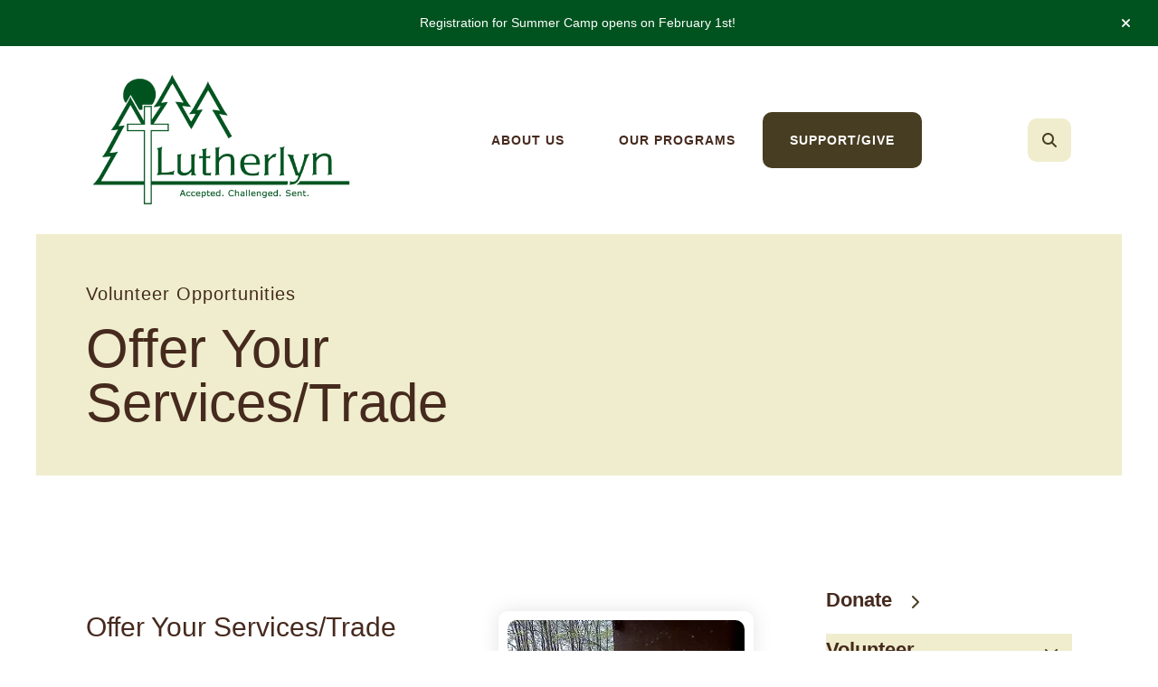

--- FILE ---
content_type: text/html; charset=UTF-8
request_url: https://www.lutherlyn.com/support/volunteer/offerservices.html
body_size: 13478
content:
<!DOCTYPE html>

<!--[if lt IE 9]><html lang="en" class="no-js lt-ie10 lt-ie9"><![endif]-->
<!--[if IE 9]><html lang="en" class="no-js is-ie9 lt-ie10"><![endif]-->
<!--[if gt IE 9]><!--><html lang="en" class="no-js"><!--<![endif]-->

<head>
  <title>Offer Your Services/Trade : Volunteer Opportunities : Support/Give : Camp Lutherlyn</title>
    <link rel="shortcut icon" href="https://cdn.firespring.com/images/aabb15ec-0ce8-478d-840a-4f056c791254"/>


<!-- Meta tags -->
<meta charset="utf-8">
<meta name="viewport" content="width=device-width, initial-scale=1.0">





  <meta property="og:title" content="Offer Your Services/Trade : Volunteer Opportunities : Support/Give : Camp Lutherlyn">
  <meta property="og:url" content="https://www.lutherlyn.com/support/volunteer/offerservices.html">
  <meta property="og:type" content="website">
        <meta name="twitter:card" content="summary">
  <meta name="twitter:title" content="Offer Your Services/Trade : Volunteer Opportunities : Support/Give : Camp Lutherlyn">
    
  <link rel="stylesheet" href="//cdn.firespring.com/core/v2/css/stylesheet.1769366983.css">

<!-- CSS -->
      <link rel="stylesheet" href="//cdn.firespring.com/designs/np_cosmo/css/design-3359.1769366983.css">
  
<!-- SlickSlider Assets -->
  
<!-- jQuery -->
<script nonce="7947a795c709820709eca25cbfde86bc8781172894901cf440012fb2f536c4e5" type="text/javascript">
  (function (window) {
    if (window.location !== window.top.location) {
      var handler = function () {
        window.top.location = window.location;
        return false;
      };
      window.onclick = handler;
      window.onkeypress = handler;
    }
  })(this);
</script>
  <script nonce="7947a795c709820709eca25cbfde86bc8781172894901cf440012fb2f536c4e5" src="//cdn.firespring.com/core/v2/js/jquery.1769366983.js"></script>

<!-- Clicky Analytics -->
    <script
    nonce="7947a795c709820709eca25cbfde86bc8781172894901cf440012fb2f536c4e5"
    type="text/javascript"
  >
    var firespring = { log: function () { return }, goal: function () { return } }
    var firespring_site_id = Number('66419862');
    (function () {
      var s = document.createElement('script')
      s.type = 'text/javascript'
      s.async = true
      s.src = 'https://analytics.firespring.com/js';
      (document.getElementsByTagName('head')[0] || document.getElementsByTagName('body')[0]).appendChild(s)
    })()
  </script>
<!-- End Clicky Analytics --><!-- Google External Accounts -->
<script
  async
  nonce="7947a795c709820709eca25cbfde86bc8781172894901cf440012fb2f536c4e5"
  src="https://www.googletagmanager.com/gtag/js?id=G-3MXD5JNQ3T"
></script>
<script nonce="7947a795c709820709eca25cbfde86bc8781172894901cf440012fb2f536c4e5">
  window.dataLayer = window.dataLayer || []

  function gtag () {dataLayer.push(arguments)}

  gtag('js', new Date())
    gtag('config', 'G-3MXD5JNQ3T')
  </script>
<!-- End Google External Accounts -->

            
  

</head>

  <body class="internal ">

  
  <a href="#main-content" class="hidden-visually skip-to-main">Skip to main content</a>

      <header class="header" id="header" data-search-indexed="false">
        <div class="alert-container">
      <div class="wrap">
        <div class="content-block alert-block">
  <p>Registration for Summer Camp opens on February 1st!&nbsp;</p>
</div>
        <a href="#" class="alert-toggle" tabindex="0" role="button">
          <span class="sr-only">alert close</span>
        </a>
      </div>
    </div>
  
  <div class="header-container">

        
    <div class="wrap">
              <div class="nav-logo">
          <!-- Display portal logo if present -->
                      <!-- Display Logo-1 if present -->
                            <a href="https://www.lutherlyn.com/"><img src="https://cdn.firespring.com/images/24488679-4ef6-45de-86b6-9785de227347.png" alt="Camp Lutherlyn" title="logo"></a>
                              </div>

                <!-- Display Portal Nav if present -->
                                                                      <nav class="nav nav_primary dropdown nav-keyboard" aria-label="Primary">

    
    <ul class="nav__list nav-ul-0 nav">
      
    <li class="nav-level-0 nav__list--parent">
      <a href="https://www.lutherlyn.com/about/">About Us</a>

      
        <ul class="nav-ul-1">
           
    <li class="nav-level-1">
      <a href="https://www.lutherlyn.com/about/">Welcome &amp; Mission</a>

      
    </li>


    <li class="nav-level-1">
      <a href="https://www.lutherlyn.com/about/locations.html">Location &amp; Directions</a>

      
    </li>


    <li class="nav-level-1">
      <a href="https://www.lutherlyn.com/about/contact.html">Contact Us &amp; Staff Contacts</a>

      
    </li>


    <li class="nav-level-1">
      <a href="https://www.lutherlyn.com/about/board.html">Board of Directors</a>

      
    </li>


    <li class="nav-level-1 nav__list--parent">
      <a href="https://www.lutherlyn.com/about/media/">Downloads</a>

      
        <ul class="nav-ul-2">
           
    <li class="nav-level-2">
      <a href="https://www.lutherlyn.com/about/media/">Downloads &amp; Publications</a>

      
    </li>


    <li class="nav-level-2">
      <a href="https://www.lutherlyn.com/about/media/newsletter_signup.html">Newsletter Signup Form</a>

      
    </li>


    <li class="nav-level-2">
      <a href="https://www.lutherlyn.com/about/media/links.html">Important Links</a>

      
    </li>


    <li class="nav-level-2">
      <a href="https://www.lutherlyn.com/about/media/newsletter.html">e-Newsletter Sign Up Form</a>

      
    </li>

        </ul>
      
    </li>


    <li class="nav-level-1">
      <a href="https://www.lutherlyn.com/about/frequent_questions.html">FAQ&#039;s</a>

      
    </li>


    <li class="nav-level-1">
      <a href="https://www.lutherlyn.com/about/historyoflutherlyn.html">History</a>

      
    </li>


    <li class="nav-level-1">
      <a href="https://www.lutherlyn.com/about/strategic-plan.html">Strategic Plan</a>

      
    </li>


    <li class="nav-level-1">
      <a href="https://www.lutherlyn.com/about/virtual-prayer-path.html">Virtual Prayer Path</a>

      
    </li>

        </ul>
      
    </li>


    <li class="nav-level-0 nav__list--parent">
      <a href="https://www.lutherlyn.com/programs/">Our Programs</a>

      
        <ul class="nav-ul-1">
           
    <li class="nav-level-1">
      <a href="https://www.lutherlyn.com/programs/">2026 Events &amp; Retreats</a>

      
    </li>


    <li class="nav-level-1">
      <a href="https://www.lutherlyn.com/programs/2027.html">2027 Events &amp; Retreats</a>

      
    </li>


    <li class="nav-level-1 nav__list--parent">
      <a href="https://www.lutherlyn.com/programs/summercamp/">Summer Camp</a>

      
        <ul class="nav-ul-2">
           
    <li class="nav-level-2">
      <a href="https://www.lutherlyn.com/programs/summercamp/">Summer Camp Home</a>

      
    </li>


    <li class="nav-level-2">
      <a href="https://www.lutherlyn.com/programs/summercamp/summer_schedule.html">2026 Schedule, Availability, &amp; Pricing</a>

      
    </li>


    <li class="nav-level-2">
      <a href="https://www.lutherlyn.com/programs/summercamp/summer_programs.html">Program Descriptions</a>

      
    </li>


    <li class="nav-level-2">
      <a href="https://www.lutherlyn.com/programs/summercamp/summer_registration.html">Summer Camp Registration</a>

      
    </li>


    <li class="nav-level-2">
      <a href="https://www.lutherlyn.com/programs/summercamp/sumfaq.html">Summer Camp FAQ&#039;s</a>

      
    </li>


    <li class="nav-level-2">
      <a href="https://www.lutherlyn.com/programs/summercamp/familycamp.html">Family Camp</a>

      
    </li>


    <li class="nav-level-2">
      <a href="https://www.lutherlyn.com/programs/summercamp/summer_employment.html">Summer Employment</a>

      
    </li>


    <li class="nav-level-2">
      <a href="https://www.lutherlyn.com/programs/summercamp/100-off-for-first-time-campers.html">$100 off for First Time Campers</a>

      
    </li>


    <li class="nav-level-2">
      <a href="https://www.lutherlyn.com/programs/summercamp/confirmation-camp.html">Confirmation Camp</a>

      
    </li>

        </ul>
      
    </li>


    <li class="nav-level-1 nav__list--parent">
      <a href="https://www.lutherlyn.com/programs/adventure/">Adventure</a>

      
        <ul class="nav-ul-2">
           
    <li class="nav-level-2">
      <a href="https://www.lutherlyn.com/programs/adventure/">Adventure Home</a>

      
    </li>


    <li class="nav-level-2">
      <a href="https://www.lutherlyn.com/programs/adventure/climbing.html">On-Site Climbing Programs</a>

      
    </li>


    <li class="nav-level-2">
      <a href="https://www.lutherlyn.com/programs/adventure/high_ropes.html">High Ropes Course and Zipline</a>

      
    </li>


    <li class="nav-level-2">
      <a href="https://www.lutherlyn.com/programs/adventure/group_challenge.html">Team Building Courses</a>

      
    </li>

        </ul>
      
    </li>


    <li class="nav-level-1 nav__list--parent">
      <a href="https://www.lutherlyn.com/programs/environmental_education/">Environmental Education</a>

      
        <ul class="nav-ul-2">
           
    <li class="nav-level-2">
      <a href="https://www.lutherlyn.com/programs/environmental_education/">LEEP Home</a>

      
    </li>


    <li class="nav-level-2">
      <a href="https://www.lutherlyn.com/programs/environmental_education/field_trips.html">Field Trips - Day or Overnight</a>

      
    </li>


    <li class="nav-level-2">
      <a href="https://www.lutherlyn.com/programs/environmental_education/program_options.html">Field Trip - Program Options Guide</a>

      
    </li>


    <li class="nav-level-2">
      <a href="https://www.lutherlyn.com/programs/environmental_education/safari.html">Saturday Safaris</a>

      
    </li>


    <li class="nav-level-2">
      <a href="https://www.lutherlyn.com/programs/environmental_education/maple.html">Maple Sugaring</a>

      
    </li>


    <li class="nav-level-2">
      <a href="https://www.lutherlyn.com/programs/environmental_education/leepintoschool.html">LEEP into School</a>

      
    </li>


    <li class="nav-level-2">
      <a href="https://www.lutherlyn.com/programs/environmental_education/terra_dei.html">Terra Dei Homestead</a>

      
    </li>


    <li class="nav-level-2">
      <a href="https://www.lutherlyn.com/programs/environmental_education/christian_schools.html">Christian Schools</a>

      
    </li>


    <li class="nav-level-2">
      <a href="https://www.lutherlyn.com/programs/environmental_education/homeschool-programs.html">Homeschool Programs</a>

      
    </li>


    <li class="nav-level-2">
      <a href="https://www.lutherlyn.com/programs/environmental_education/educational_oportunities.html">Other Educational Oportunities</a>

      
    </li>


    <li class="nav-level-2">
      <a href="https://www.lutherlyn.com/programs/environmental_education/leep-special-programs.html">LEEP Special Programs</a>

      
    </li>

        </ul>
      
    </li>


    <li class="nav-level-1 nav__list--parent">
      <a href="https://www.lutherlyn.com/programs/lec/">Equestrian Center</a>

      
        <ul class="nav-ul-2">
           
    <li class="nav-level-2">
      <a href="https://www.lutherlyn.com/programs/lec/">Equestrian Center</a>

      
    </li>


    <li class="nav-level-2">
      <a href="https://www.lutherlyn.com/programs/lec/equestrian-programs.html">Equestrian Programs</a>

      
    </li>


    <li class="nav-level-2">
      <a href="https://www.lutherlyn.com/programs/lec/our-staff.html">Our Staff</a>

      
    </li>


    <li class="nav-level-2">
      <a href="https://www.lutherlyn.com/programs/lec/our-herd.html">Our Herd</a>

      
    </li>


    <li class="nav-level-2">
      <a href="https://www.lutherlyn.com/programs/lec/fitness.html">Equestrian Fitness Class Registration</a>

      
    </li>


    <li class="nav-level-2">
      <a href="https://www.lutherlyn.com/programs/lec/gym.html">Homeschool Equestrian Gyms Class Registration</a>

      
    </li>

        </ul>
      
    </li>


    <li class="nav-level-1 nav__list--parent">
      <a href="https://www.lutherlyn.com/programs/facility-rental-/">Facility Rental</a>

      
        <ul class="nav-ul-2">
           
    <li class="nav-level-2">
      <a href="https://www.lutherlyn.com/programs/facility-rental-/">Facility Rental Home</a>

      
    </li>


    <li class="nav-level-2 nav__list--parent">
      <a href="https://www.lutherlyn.com/programs/facility-rental-/tour/">Virtual Tour</a>

      
        <ul class="nav-ul-3">
           
    <li class="nav-level-3">
      <a href="https://www.lutherlyn.com/programs/facility-rental-/tour/">Tour Our Facilities</a>

      
    </li>


    <li class="nav-level-3">
      <a href="https://www.lutherlyn.com/programs/facility-rental-/tour/cabins.html">Cabins</a>

      
    </li>


    <li class="nav-level-3">
      <a href="https://www.lutherlyn.com/programs/facility-rental-/tour/halls.html">Halls</a>

      
    </li>


    <li class="nav-level-3">
      <a href="https://www.lutherlyn.com/programs/facility-rental-/tour/meeting_spaces.html">Meeting Spaces</a>

      
    </li>


    <li class="nav-level-3">
      <a href="https://www.lutherlyn.com/programs/facility-rental-/tour/worship_spaces.html">Worship Spaces</a>

      
    </li>


    <li class="nav-level-3">
      <a href="https://www.lutherlyn.com/programs/facility-rental-/tour/picnics.html">Picnic Shelters </a>

      
    </li>


    <li class="nav-level-3">
      <a href="https://www.lutherlyn.com/programs/facility-rental-/tour/facilities.html">Other Facilities</a>

      
    </li>

        </ul>
      
    </li>


    <li class="nav-level-2">
      <a href="https://www.lutherlyn.com/programs/facility-rental-/retreats.html">Food Service</a>

      
    </li>


    <li class="nav-level-2">
      <a href="https://www.lutherlyn.com/programs/facility-rental-/receptions.html">Weddings at Lutherlyn</a>

      
    </li>

        </ul>
      
    </li>


    <li class="nav-level-1">
      <a href="https://www.lutherlyn.com/programs/advent-retreat.html">Advent Retreat</a>

      
    </li>


    <li class="nav-level-1">
      <a href="https://www.lutherlyn.com/programs/woodlandreg.html">Blacksmithing</a>

      
    </li>


    <li class="nav-level-1">
      <a href="https://www.lutherlyn.com/programs/campblast.html">Camp Blast!</a>

      
    </li>


    <li class="nav-level-1">
      <a href="https://www.lutherlyn.com/programs/crafting.html">Crafting Retreats</a>

      
    </li>


    <li class="nav-level-1">
      <a href="https://www.lutherlyn.com/programs/halloweenreg.html">Family Halloween Fun Day</a>

      
    </li>


    <li class="nav-level-1">
      <a href="https://www.lutherlyn.com/programs/grownups.html">Grown-Up Camp</a>

      
    </li>


    <li class="nav-level-1">
      <a href="https://www.lutherlyn.com/programs/grown-up-winter-retreat.html">Grown Up Winter Retreat</a>

      
    </li>


    <li class="nav-level-1">
      <a href="https://www.lutherlyn.com/programs/nerds.html">Nature Nerds</a>

      
    </li>


    <li class="nav-level-1">
      <a href="https://www.lutherlyn.com/programs/rostered-leaders-day.html">Rostered Leaders Day</a>

      
    </li>


    <li class="nav-level-1">
      <a href="https://www.lutherlyn.com/programs/winterreg.html">Winter Youth Retreat</a>

      
    </li>


    <li class="nav-level-1">
      <a href="https://www.lutherlyn.com/programs/woodland-quilt-show.html">Woodland Quilt Show</a>

      
    </li>


    <li class="nav-level-1">
      <a href="https://www.lutherlyn.com/programs/worship.html">Worship at Lutherlyn</a>

      
    </li>


    <li class="nav-level-1">
      <a href="https://www.lutherlyn.com/programs/lutherlyn-to-luther-land.html">Lutherlyn to Luther Land</a>

      
    </li>


    <li class="nav-level-1">
      <a href="https://www.lutherlyn.com/programs/ark-stay.html">Ark Stay</a>

      
    </li>

        </ul>
      
    </li>


    <li class="nav-level-0 nav__list--parent nav__list--here">
      <a href="https://www.lutherlyn.com/support/">Support/Give</a>

      
        <ul class="nav-ul-1">
           
    <li class="nav-level-1 nav__list--parent">
      <a href="https://www.lutherlyn.com/support/donate/">Donate</a>

      
        <ul class="nav-ul-2">
           
    <li class="nav-level-2">
      <a href="https://www.lutherlyn.com/support/donate/">One-Time Donation</a>

      
    </li>


    <li class="nav-level-2">
      <a href="https://www.lutherlyn.com/support/donate/monthly.html">Monthly Giving Program</a>

      
    </li>


    <li class="nav-level-2">
      <a href="https://www.lutherlyn.com/support/donate/plannedestate-giving.html">Planned/Estate Giving</a>

      
    </li>


    <li class="nav-level-2">
      <a href="https://www.lutherlyn.com/support/donate/ira-giving.html">IRA Giving</a>

      
    </li>


    <li class="nav-level-2">
      <a href="https://www.lutherlyn.com/support/donate/thrivent-members.html">Thrivent Members</a>

      
    </li>


    <li class="nav-level-2">
      <a href="https://www.lutherlyn.com/support/donate/venmo.html">Venmo/PayPal</a>

      
    </li>


    <li class="nav-level-2">
      <a href="https://www.lutherlyn.com/support/donate/wish_list.html">Wish List</a>

      
    </li>


    <li class="nav-level-2">
      <a href="https://www.lutherlyn.com/support/donate/buyabrick.html">Buy a Brick/Friendship Way</a>

      
    </li>


    <li class="nav-level-2">
      <a href="https://www.lutherlyn.com/support/donate/trinitypines.html">Trinity Pines Club</a>

      
    </li>

        </ul>
      
    </li>


    <li class="nav-level-1 nav__list--parent nav__list--here">
      <a href="https://www.lutherlyn.com/support/volunteer/">Volunteer Opportunities</a>

      
        <ul class="nav-ul-2">
           
    <li class="nav-level-2">
      <a href="https://www.lutherlyn.com/support/volunteer/">Volunteer</a>

      
    </li>


    <li class="nav-level-2">
      <a href="https://www.lutherlyn.com/support/volunteer/workdays.html">Lutherlyn Work Days</a>

      
    </li>


    <li class="nav-level-2 nav__list--here">
      <a href="https://www.lutherlyn.com/support/volunteer/offerservices.html">Offer Your Services/Trade</a>

      
    </li>


    <li class="nav-level-2">
      <a href="https://www.lutherlyn.com/support/volunteer/groupprojects.html">Group Projects</a>

      
    </li>

        </ul>
      
    </li>


    <li class="nav-level-1">
      <a href="https://www.lutherlyn.com/support/buildingforthefuture/">Building for the Future Capital Campaign</a>

      
    </li>


    <li class="nav-level-1">
      <a href="https://www.lutherlyn.com/support/storeorder.html">Online Store Order Form</a>

      
    </li>

        </ul>
      
    </li>

    </ul>

    
  </nav>


                  
                          <div class="search-container">
              <div class="search-toggle" tabindex="0" role="button" aria-label="Search This Site" aria-expanded="false">
                <span class="sr-only">search</span>
              </div>
              <div class="content-block search-1-block">
  <div class="search-form search-form--9bfa01fb8c72522b410c7395e5b79584" role="search">

  <form class="form--inline form--inline--no-button" novalidate>
    <div class="form-row">
      <div class="form-row__controls">
        <input aria-label="Search our site" type="search" id="search-form__input--9bfa01fb8c72522b410c7395e5b79584" autocomplete="off">
      </div>
    </div>
  </form>

  <div id="search-form__results--9bfa01fb8c72522b410c7395e5b79584" class="search-form__results"></div>
    <script nonce="7947a795c709820709eca25cbfde86bc8781172894901cf440012fb2f536c4e5" type="text/javascript">
      var ss360Config = window.ss360Config || []
      var config = {
        style: {
          themeColor: '#333333',
          accentColor: "#000000",
          loaderType: 'circle'
        },
        searchBox: {
          selector: "#search-form__input--9bfa01fb8c72522b410c7395e5b79584"
        },
        tracking: {
          providers: []
        },
        siteId: "www.lutherlyn.com",
        showErrors: false
      }
      if (!window.ss360Config[0]) {
        var stScript = document.createElement('script')
        stScript.type = 'text/javascript'
        stScript.async = true
        stScript.src = 'https://cdn.sitesearch360.com/v13/sitesearch360-v13.min.js'
        var entry = document.getElementsByTagName('script')[0]
        entry.parentNode.insertBefore(stScript, entry)
      }
      ss360Config.push(config)
    </script>
</div>
</div>
          </div>
        
                <div class="mobile-menu-toggle" tabindex="0" role="button" aria-label="Mobile Navigation" aria-expanded="false">
          <i class="fa fa-bars"></i>
          <span class="sr-only">MENU</span>
        </div>
    </div>
  </div>
</header>
  
              
  <div class="masthead-container no-content" data-search-indexed="true" role="region" aria-label="masthead">
    <div class="wrap">
      <div class="masthead-content">
        
        <div class="title">
          <p class="section-title">
                          Volunteer Opportunities
                      </p>
          <h1 class="page-title">
                          Offer Your Services/Trade
                      </h1>
        </div>
      </div>
    </div>
    <div class="masthead-image"></div>
      </div>
  

  <main id="main-content">
    <div class="wrap">
              <div class="internal-content" data-search-indexed="true">
                          
                                <div class="primary-container">
                  <div id="content_1dcfa370ef3bc0ad13cbea3965820323"  class="image sb-float-right" style="max-width: 282px;">
    
    <img
        loading="lazy"
        width="282"
        height="380"
        alt="Offer Your Trade"
        src="https://cdn.firespring.com/images/9f598f3d-338a-4d5f-ad3e-810c91b90c56.jpg"
        srcset="https://cdn.firespring.com/images/9f598f3d-338a-4d5f-ad3e-810c91b90c56.jpg 282w"
        itemprop="image"
                    >
    

          </div>
<h3>Offer Your Services/Trade</h3>

<p>Do you have a professional/industrial skill or certification?<br />
Are you a part of a group of people that love to do large projects?</p>

<p>Lutherlyn would love to speak with you about possibly putting your skills to work for camp! We are always looking for professionals who would be willing to assist us with projects throughout camp.</p>

<p>If you are interested in speaking with us about opportunities in this area, please contact our office at 724-865-2161 or e-mail us at <a href="mailto:email@lutherlyn.com">email@lutherlyn.com</a></p>
            </div>
                  </div>
      
              <div class="sidebar-container" data-search-indexed="false">
    <!-- start sidebar -->
    
      <!-- BEGIN nav -->
                                          <nav class="nav nav_section_root subnav accordion" aria-label="Secondary">

    
    <ul class="nav__list nav-ul-0 nav subnav">
      
    <li class="nav-level-0 nav__list--parent">
      <a href="https://www.lutherlyn.com/support/donate/">Donate</a>

      
        <ul class="nav-ul-1">
           
    <li class="nav-level-1">
      <a href="https://www.lutherlyn.com/support/donate/">One-Time Donation</a>

      
    </li>


    <li class="nav-level-1">
      <a href="https://www.lutherlyn.com/support/donate/monthly.html">Monthly Giving Program</a>

      
    </li>


    <li class="nav-level-1">
      <a href="https://www.lutherlyn.com/support/donate/plannedestate-giving.html">Planned/Estate Giving</a>

      
    </li>


    <li class="nav-level-1">
      <a href="https://www.lutherlyn.com/support/donate/ira-giving.html">IRA Giving</a>

      
    </li>


    <li class="nav-level-1">
      <a href="https://www.lutherlyn.com/support/donate/thrivent-members.html">Thrivent Members</a>

      
    </li>


    <li class="nav-level-1">
      <a href="https://www.lutherlyn.com/support/donate/venmo.html">Venmo/PayPal</a>

      
    </li>


    <li class="nav-level-1">
      <a href="https://www.lutherlyn.com/support/donate/wish_list.html">Wish List</a>

      
    </li>


    <li class="nav-level-1">
      <a href="https://www.lutherlyn.com/support/donate/buyabrick.html">Buy a Brick/Friendship Way</a>

      
    </li>


    <li class="nav-level-1">
      <a href="https://www.lutherlyn.com/support/donate/trinitypines.html">Trinity Pines Club</a>

      
    </li>

        </ul>
      
    </li>


    <li class="nav-level-0 nav__list--parent nav__list--here">
      <a href="https://www.lutherlyn.com/support/volunteer/">Volunteer Opportunities</a>

      
        <ul class="nav-ul-1">
           
    <li class="nav-level-1">
      <a href="https://www.lutherlyn.com/support/volunteer/">Volunteer</a>

      
    </li>


    <li class="nav-level-1">
      <a href="https://www.lutherlyn.com/support/volunteer/workdays.html">Lutherlyn Work Days</a>

      
    </li>


    <li class="nav-level-1 nav__list--here">
      <a href="https://www.lutherlyn.com/support/volunteer/offerservices.html">Offer Your Services/Trade</a>

      
    </li>


    <li class="nav-level-1">
      <a href="https://www.lutherlyn.com/support/volunteer/groupprojects.html">Group Projects</a>

      
    </li>

        </ul>
      
    </li>


    <li class="nav-level-0">
      <a href="https://www.lutherlyn.com/support/buildingforthefuture/">Building for the Future Capital Campaign</a>

      
    </li>


    <li class="nav-level-0">
      <a href="https://www.lutherlyn.com/support/storeorder.html">Online Store Order Form</a>

      
    </li>

    </ul>

    
  </nav>


      
      <!-- END nav -->
        <!-- under-sidebar-container -->
    
  </div>

    </div>

        
        
  </main>


          <footer class="container-dark" data-search-indexed="false">

          <div class="content-block footer-background-block">
  <div id="content_a5eca9976e4dffab14e0f0b22564c27c"  class="image" style="max-width: 1400px;">
    
    <img
        loading="lazy"
        width="1400"
        height="600"
        alt=""
        src="https://cdn.firespring.com/images/42ec2b68-d3bf-4808-8365-58589a9f7f56.png"
        srcset="https://cdn.firespring.com/images/04c7906c-3794-4c6e-8fda-ece66d0fb932.png 600w, https://cdn.firespring.com/images/8223e644-ba28-487a-a0a0-5957c2bde323.png 1200w, https://cdn.firespring.com/images/42ec2b68-d3bf-4808-8365-58589a9f7f56.png 1400w"
        itemprop="image"
                    >
    

          </div>
</div>
  
  <div class="wrap">
    <div class="row">

            <div class="col">
        <div class="locations-container">
          <div class="locations-hours locations-hours--variable">

  <div class="location location--1" itemscope itemtype="https://schema.org/Organization">

              
    <div class="location__info">

              
          <div class="location__address" itemprop="address" itemscope itemtype="https://schema.org/PostalAddress">

                          
                <div class="location-address location-address--1" itemprop="streetAddress">
                  PO Box 355
                </div>

                                        
                <div class="location-address location-address--2" itemprop="streetAddress">
                  Prospect, PA 16052
                </div>

                          
          </div>

              
              
          <div class="location__phone">

                          
                <div class="location-phone location-phone--1">
                                      <span class="label">Phone</span>
                                    <span class="value" itemprop="telephone" content="7248652161"><a
                        href="tel:7248652161">(724) 865-2161</a></span>
                </div>

                                        
                <div class="location-phone location-phone--2">
                                      <span class="label">Fax</span>
                                    <span class="value" itemprop="telephone" content="7248659794"><a
                        href="tel:7248659794">(724) 865-9794</a></span>
                </div>

                          
          </div>

              
              
          <div class="location__links">
            <div class="location-links-email">
                                              <span class="value" itemprop="email"><a href="mailto:em&#x61;&#105;&#108;&#x40;&#x6c;u&#116;&#104;er&#108;&#121;&#110;.c&#x6f;&#x6d;">E-mail</a></span>
                          </div>
          </div>

              
                    
    </div>
  </div>


</div>        </div>
      </div>

                    <div class="col">
          <div class="content-block footer-links-block">
  <h5>Explore our Programs</h5>

        <div class="collection collection--list" id="content_2bf693dc9b75f626bde35afb31da2f17">

    

    <ul class="collection__items">

        
                        <li class="collection-item" id="content_2bf693dc9b75f626bde35afb31da2f17_item_14852704">
                                    <div class="collection-item__content">

          
                      <div class="collection-item-label"><a href="https://www.lutherlyn.com/programs/summercamp/summer_overview.html"     itemprop="url">Summer Camp</a></div>
          
          
        </div>
              </li>
                            <li class="collection-item" id="content_2bf693dc9b75f626bde35afb31da2f17_item_14832058">
                                    <div class="collection-item__content">

          
                      <div class="collection-item-label"><a href="https://www.lutherlyn.com/programs/environmental_education/leep_overview.html"     itemprop="url">Environmental Education</a></div>
          
          
        </div>
              </li>
                            <li class="collection-item" id="content_2bf693dc9b75f626bde35afb31da2f17_item_14832059">
                                    <div class="collection-item__content">

          
                      <div class="collection-item-label"><a href="https://www.lutherlyn.com/programs/lec/lec.html"     itemprop="url">Equestrian Center</a></div>
          
          
        </div>
              </li>
                            <li class="collection-item" id="content_2bf693dc9b75f626bde35afb31da2f17_item_14832067">
                                    <div class="collection-item__content">

          
                      <div class="collection-item-label"><a href="https://www.lutherlyn.com/programs/adventure/adventure.html"     itemprop="url">Adventure Programs</a></div>
          
          
        </div>
              </li>
                            <li class="collection-item" id="content_2bf693dc9b75f626bde35afb31da2f17_item_14852705">
                                    <div class="collection-item__content">

          
                      <div class="collection-item-label"><a href="#"     itemprop="url">Events &amp; Retreats</a></div>
          
          
        </div>
              </li>
      
    </ul>

    </div>
</div>
        </div>
      
              <div class="col">
                                <div class="content-block social-media-block">
  <h5>Follow Us</h5>

        <div class="collection collection--list" id="content_c835f26c74bc402449fb24cd3f0f37bd">

    

    <ul class="collection__items">

        
                                      <li class="collection-item collection-item--has-image" id="content_c835f26c74bc402449fb24cd3f0f37bd_item_14832049">
                                    <div class="collection-item__content clearfix">

                      <div id="content_43cae5282d990a9550856bdc183a116a_image_item_14832049"  class="collection-item-image image" style="max-width: 31px;">
    <a href="https://www.facebook.com/CampLutherlyn" target="_blank" rel="noopener noreferrer "    itemprop="url">
    <img
        loading="lazy"
        width="31"
        height="30"
        alt="Facebook"
        src="https://cdn.firespring.com/images/ab33b609-82b6-4af3-a718-080baddfe6ef.png"
        srcset="https://cdn.firespring.com/images/ab33b609-82b6-4af3-a718-080baddfe6ef.png 31w"
        itemprop="image"
                    >
    </a>

          </div>
          
                      <div class="collection-item-label"><a href="https://www.facebook.com/CampLutherlyn" target="_blank" rel="noopener noreferrer "    itemprop="url">Facebook</a></div>
          
          
        </div>
              </li>
                                          <li class="collection-item collection-item--has-image" id="content_c835f26c74bc402449fb24cd3f0f37bd_item_14832050">
                                    <div class="collection-item__content clearfix">

                      <div id="content_43cae5282d990a9550856bdc183a116a_image_item_14832050"  class="collection-item-image image" style="max-width: 31px;">
    <a href="https://twitter.com/CampLutherlyn" target="_blank" rel="noopener noreferrer "    itemprop="url">
    <img
        loading="lazy"
        width="31"
        height="30"
        alt="Twitter"
        src="https://cdn.firespring.com/images/0b7f5e55-6666-4793-96ff-f90ce0c61088.png"
        srcset="https://cdn.firespring.com/images/0b7f5e55-6666-4793-96ff-f90ce0c61088.png 31w"
        itemprop="image"
                    >
    </a>

          </div>
          
                      <div class="collection-item-label"><a href="https://twitter.com/CampLutherlyn" target="_blank" rel="noopener noreferrer "    itemprop="url">Twitter</a></div>
          
          
        </div>
              </li>
      
    </ul>

    </div>
</div>
          
                                <div class="content-block search-3-block">
  <div class="search-form search-form--1074ed3934cadbf4d197793116002ede" role="search">

  <form class="form--inline form--inline--no-button" novalidate>
    <div class="form-row">
      <div class="form-row__controls">
        <input aria-label="Search our site" type="search" id="search-form__input--1074ed3934cadbf4d197793116002ede" autocomplete="off">
      </div>
    </div>
  </form>

  <div id="search-form__results--1074ed3934cadbf4d197793116002ede" class="search-form__results"></div>
    <script nonce="7947a795c709820709eca25cbfde86bc8781172894901cf440012fb2f536c4e5" type="text/javascript">
      var ss360Config = window.ss360Config || []
      var config = {
        style: {
          themeColor: '#333333',
          accentColor: "#000000",
          loaderType: 'circle'
        },
        searchBox: {
          selector: "#search-form__input--1074ed3934cadbf4d197793116002ede"
        },
        tracking: {
          providers: []
        },
        siteId: "www.lutherlyn.com",
        showErrors: false
      }
      if (!window.ss360Config[0]) {
        var stScript = document.createElement('script')
        stScript.type = 'text/javascript'
        stScript.async = true
        stScript.src = 'https://cdn.sitesearch360.com/v13/sitesearch360-v13.min.js'
        var entry = document.getElementsByTagName('script')[0]
        entry.parentNode.insertBefore(stScript, entry)
      }
      ss360Config.push(config)
    </script>
</div>
</div>
          
                            </div>
          </div>

    <div class="row bottom-footer">
      <div class="col">
                <div class="copy-container">
          &copy;
          2026
          &nbsp;&ndash;&nbsp;
          Camp Lutherlyn
          &nbsp;&ndash;
        </div>

        <div class="powered-by">
  Crafted by <a href="https://www.firespring.com/services/nonprofit-website-builder/" target="_blank" rel="noopener noreferrer">Firespring</a>
</div>
              <div class="policy-links">
              <!-- BEGIN privacy policy -->
        <div class="policy-link policy-link--privacy">

          <a href="#privacy-policy" class="lightbox lightbox--inline js-lightbox--inline">Privacy Policy</a>

          <div id="privacy-policy" class="inline-popup inline-popup--medium mfp-hide">

            <div class="policy-title">
              <h2>Privacy Policy</h2>
            </div>

            <div class="policy-content">
              <ol>

<li><strong>What Information Do We Collect?</strong>
When you visit our website you may provide us with two types of information: personal information you knowingly choose to disclose that is collected on an individual basis and website use information collected on an aggregate basis as you and others browse our website.</li>

<li><strong>Personal Information You Choose to Provide</strong>
We may request that you voluntarily supply us with personal information, including your email address, postal address, home or work telephone number and other personal information for such purposes as correspondence, placing an order, requesting an estimate, or participating in online surveys.
If you choose to correspond with us through email, we may retain the content of your email messages together with your email address and our responses. We provide the same protections for these electronic communications that we employ in the maintenance of information received by mail and telephone.</li>

<li><strong>Website Use Information</strong>
Similar to other websites, our site may utilize a standard technology called "cookies" (see explanation below, "What Are Cookies?") and web server logs to collect information about how our website is used. Information gathered through cookies and server logs may include the date and time of visits, the pages viewed, time spent at our website, and the sites visited just before and just after ours. This information is collected on an aggregate basis. None of this information is associated with you as an individual.</li>

<li><strong>How Do We Use the Information That You Provide to Us?</strong>
Broadly speaking, we use personal information for purposes of administering our business activities, providing service and support and making available other products and services to our customers and prospective customers. Occasionally, we may also use the information we collect to notify you about important changes to our website, new services and special offers we think you will find valuable. The lists used to send you product and service offers are developed and managed under our traditional standards designed to safeguard the security and privacy of all personal information provided by our users. You may at any time to notify us of your desire not to receive these offers.</li>

<li><strong>What Are Cookies?</strong>
Cookies are a feature of web browser software that allows web servers to recognize the computer used to access a website. Cookies are small pieces of data that are stored by a user's web browser on the user's hard drive. Cookies can remember what information a user accesses on one web page to simplify subsequent interactions with that website by the same user or to use the information to streamline the user's transactions on related web pages. This makes it easier for a user to move from web page to web page and to complete commercial transactions over the Internet. Cookies should make your online experience easier and more personalized.</li>

<li><strong>How Do We Use Information Collected From Cookies?</strong>
We use website browser software tools such as cookies and web server logs to gather information about our website users' browsing activities, in order to constantly improve our website and better serve our users. This information assists us to design and arrange our web pages in the most user-friendly manner and to continually improve our website to better meet the needs of our users and prospective users.
Cookies help us collect important business and technical statistics. The information in the cookies lets us trace the paths followed by users to our website as they move from one page to another. Web server logs allow us to count how many people visit our website and evaluate our website's visitor capacity. We do not use these technologies to capture your individual email address or any personally identifying information about you.</li>

<li><strong>Notice of New Services and Changes</strong>
Occasionally, we may use the information we collect to notify you about important changes to our website, new services and special offers we think you will find valuable. As a user of our website, you will be given the opportunity to notify us of your desire not to receive these offers by clicking on a response box when you receive such an offer or by sending us an email request.</li>

<li><strong>How Do We Secure Information Transmissions?</strong>
When you send confidential personal information to us on our website, a secure server software which we have licensed encrypts all information you input before it is sent to us. The information is scrambled en route and decoded once it reaches our website.
Other email that you may send to us may not be secure unless we advise you that security measures will be in place prior to your transmitting the information. For that reason, we ask that you do not send confidential information such as Social Security, credit card, or account numbers to us through an unsecured email.</li>

<li><strong>How Do We Protect Your Information?</strong>
Information Security -- We utilize encryption/security software to safeguard the confidentiality of personal information we collect from unauthorized access or disclosure and accidental loss, alteration or destruction.
Evaluation of Information Protection Practices -- Periodically, our operations and business practices are reviewed for compliance with organization policies and procedures governing the security, confidentiality and quality of our information.
Employee Access, Training and Expectations -- Our organization values, ethical standards, policies and practices are committed to the protection of user information. In general, our business practices limit employee access to confidential information, and limit the use and disclosure of such information to authorized persons, processes and transactions.</li>

<li><strong>How Can You Access and Correct Your Information?</strong>
You may request access to all your personally identifiable information that we collect online and maintain in our database by emailing us using the contact form provided to you within the site structure of our website.</li>

<li><strong>Do We Disclose Information to Outside Parties?</strong>
We may provide aggregate information about our customers, sales, website traffic patterns and related website information to our affiliates or reputable third parties, but this information will not include personally identifying data, except as otherwise provided in this privacy policy.</li>

<li><strong>What About Legally Compelled Disclosure of Information?</strong>
We may disclose information when legally compelled to do so, in other words, when we, in good faith, believe that the law requires it or for the protection of our legal rights.</li>

<li><strong>Permission to Use of Materials</strong>
The right to download and store or output the materials in our website is granted for the user's personal use only, and materials may not be reproduced in any edited form. Any other reproduction, transmission, performance, display or editing of these materials by any means mechanical or electronic without our express written permission is strictly prohibited. Users wishing to obtain permission to reprint or reproduce any materials appearing on this site may contact us directly.</li>

</ol>
            </div>

          </div>

        </div>
        <!-- END privacy policy -->
      
              <!-- BEGIN terms & conditions -->
        <div class="policy-link policy-link--terms-conditions">

          <a href="#terms-conditions" class="lightbox lightbox--inline js-lightbox--inline">Terms &amp; Conditions</a>

          <div id="terms-conditions" class="inline-popup inline-popup--medium mfp-hide">

            <div class="policy-title">

              <h2>Terms &amp; Conditions</h2>

            </div>

            <div class="policy-content">
              <h2>Donation Refund Policy</h2>

We are grateful for your donation and support of our organization. If you have made an error in making your donation or change your mind about contributing to our organization please contact us.  Refunds are returned using the original method of payment. If you made your donation by credit card, your refund will be credited to that same credit card.

<h2>Automated Recurring Donation Cancellation</h2>

Ongoing support is important to enabling projects to continue their work, so we encourage donors to continue to contribute to projects over time. But if you must cancel your recurring donation, please notify us.
            </div>

          </div>

        </div>
        <!-- END terms & conditions -->
          </div>
        </div>

                    <div class="col">
          <div class="footer-logo">
            <a href="https://www.lutherlyn.com/"><img src="https://cdn.firespring.com/images/138a85cc-aa72-4f35-a7f9-79a7cc97c1ff.png" alt="Camp Lutherlyn" title="logo"></a>
          </div>
        </div>
      
    </div>
  </div>
</footer>
      
  <section class="mobile-container" data-search-indexed="false">
  <div class="mobile-menu-wrap">

    <div class="top-mobile">
                                                                <nav class="nav mobile accordion" aria-label="Secondary">

    
    <ul class="nav__list nav-ul-0 nav">
      
    <li class="nav-level-0 nav__list--parent">
      <a href="https://www.lutherlyn.com/about/">About Us</a>

      
        <ul class="nav-ul-1">
           
    <li class="nav-level-1">
      <a href="https://www.lutherlyn.com/about/">Welcome &amp; Mission</a>

      
    </li>


    <li class="nav-level-1">
      <a href="https://www.lutherlyn.com/about/locations.html">Location &amp; Directions</a>

      
    </li>


    <li class="nav-level-1">
      <a href="https://www.lutherlyn.com/about/contact.html">Contact Us &amp; Staff Contacts</a>

      
    </li>


    <li class="nav-level-1">
      <a href="https://www.lutherlyn.com/about/board.html">Board of Directors</a>

      
    </li>


    <li class="nav-level-1 nav__list--parent">
      <a href="https://www.lutherlyn.com/about/media/">Downloads</a>

      
        <ul class="nav-ul-2">
           
    <li class="nav-level-2">
      <a href="https://www.lutherlyn.com/about/media/">Downloads &amp; Publications</a>

      
    </li>


    <li class="nav-level-2">
      <a href="https://www.lutherlyn.com/about/media/newsletter_signup.html">Newsletter Signup Form</a>

      
    </li>


    <li class="nav-level-2">
      <a href="https://www.lutherlyn.com/about/media/links.html">Important Links</a>

      
    </li>


    <li class="nav-level-2">
      <a href="https://www.lutherlyn.com/about/media/newsletter.html">e-Newsletter Sign Up Form</a>

      
    </li>

        </ul>
      
    </li>


    <li class="nav-level-1">
      <a href="https://www.lutherlyn.com/about/frequent_questions.html">FAQ&#039;s</a>

      
    </li>


    <li class="nav-level-1">
      <a href="https://www.lutherlyn.com/about/historyoflutherlyn.html">History</a>

      
    </li>


    <li class="nav-level-1">
      <a href="https://www.lutherlyn.com/about/strategic-plan.html">Strategic Plan</a>

      
    </li>


    <li class="nav-level-1">
      <a href="https://www.lutherlyn.com/about/virtual-prayer-path.html">Virtual Prayer Path</a>

      
    </li>

        </ul>
      
    </li>


    <li class="nav-level-0 nav__list--parent">
      <a href="https://www.lutherlyn.com/programs/">Our Programs</a>

      
        <ul class="nav-ul-1">
           
    <li class="nav-level-1">
      <a href="https://www.lutherlyn.com/programs/">2026 Events &amp; Retreats</a>

      
    </li>


    <li class="nav-level-1">
      <a href="https://www.lutherlyn.com/programs/2027.html">2027 Events &amp; Retreats</a>

      
    </li>


    <li class="nav-level-1 nav__list--parent">
      <a href="https://www.lutherlyn.com/programs/summercamp/">Summer Camp</a>

      
        <ul class="nav-ul-2">
           
    <li class="nav-level-2">
      <a href="https://www.lutherlyn.com/programs/summercamp/">Summer Camp Home</a>

      
    </li>


    <li class="nav-level-2">
      <a href="https://www.lutherlyn.com/programs/summercamp/summer_schedule.html">2026 Schedule, Availability, &amp; Pricing</a>

      
    </li>


    <li class="nav-level-2">
      <a href="https://www.lutherlyn.com/programs/summercamp/summer_programs.html">Program Descriptions</a>

      
    </li>


    <li class="nav-level-2">
      <a href="https://www.lutherlyn.com/programs/summercamp/summer_registration.html">Summer Camp Registration</a>

      
    </li>


    <li class="nav-level-2">
      <a href="https://www.lutherlyn.com/programs/summercamp/sumfaq.html">Summer Camp FAQ&#039;s</a>

      
    </li>


    <li class="nav-level-2">
      <a href="https://www.lutherlyn.com/programs/summercamp/familycamp.html">Family Camp</a>

      
    </li>


    <li class="nav-level-2">
      <a href="https://www.lutherlyn.com/programs/summercamp/summer_employment.html">Summer Employment</a>

      
    </li>


    <li class="nav-level-2">
      <a href="https://www.lutherlyn.com/programs/summercamp/100-off-for-first-time-campers.html">$100 off for First Time Campers</a>

      
    </li>


    <li class="nav-level-2">
      <a href="https://www.lutherlyn.com/programs/summercamp/confirmation-camp.html">Confirmation Camp</a>

      
    </li>

        </ul>
      
    </li>


    <li class="nav-level-1 nav__list--parent">
      <a href="https://www.lutherlyn.com/programs/adventure/">Adventure</a>

      
        <ul class="nav-ul-2">
           
    <li class="nav-level-2">
      <a href="https://www.lutherlyn.com/programs/adventure/">Adventure Home</a>

      
    </li>


    <li class="nav-level-2">
      <a href="https://www.lutherlyn.com/programs/adventure/climbing.html">On-Site Climbing Programs</a>

      
    </li>


    <li class="nav-level-2">
      <a href="https://www.lutherlyn.com/programs/adventure/high_ropes.html">High Ropes Course and Zipline</a>

      
    </li>


    <li class="nav-level-2">
      <a href="https://www.lutherlyn.com/programs/adventure/group_challenge.html">Team Building Courses</a>

      
    </li>

        </ul>
      
    </li>


    <li class="nav-level-1 nav__list--parent">
      <a href="https://www.lutherlyn.com/programs/environmental_education/">Environmental Education</a>

      
        <ul class="nav-ul-2">
           
    <li class="nav-level-2">
      <a href="https://www.lutherlyn.com/programs/environmental_education/">LEEP Home</a>

      
    </li>


    <li class="nav-level-2">
      <a href="https://www.lutherlyn.com/programs/environmental_education/field_trips.html">Field Trips - Day or Overnight</a>

      
    </li>


    <li class="nav-level-2">
      <a href="https://www.lutherlyn.com/programs/environmental_education/program_options.html">Field Trip - Program Options Guide</a>

      
    </li>


    <li class="nav-level-2">
      <a href="https://www.lutherlyn.com/programs/environmental_education/safari.html">Saturday Safaris</a>

      
    </li>


    <li class="nav-level-2">
      <a href="https://www.lutherlyn.com/programs/environmental_education/maple.html">Maple Sugaring</a>

      
    </li>


    <li class="nav-level-2">
      <a href="https://www.lutherlyn.com/programs/environmental_education/leepintoschool.html">LEEP into School</a>

      
    </li>


    <li class="nav-level-2">
      <a href="https://www.lutherlyn.com/programs/environmental_education/terra_dei.html">Terra Dei Homestead</a>

      
    </li>


    <li class="nav-level-2">
      <a href="https://www.lutherlyn.com/programs/environmental_education/christian_schools.html">Christian Schools</a>

      
    </li>


    <li class="nav-level-2">
      <a href="https://www.lutherlyn.com/programs/environmental_education/homeschool-programs.html">Homeschool Programs</a>

      
    </li>


    <li class="nav-level-2">
      <a href="https://www.lutherlyn.com/programs/environmental_education/educational_oportunities.html">Other Educational Oportunities</a>

      
    </li>


    <li class="nav-level-2">
      <a href="https://www.lutherlyn.com/programs/environmental_education/leep-special-programs.html">LEEP Special Programs</a>

      
    </li>

        </ul>
      
    </li>


    <li class="nav-level-1 nav__list--parent">
      <a href="https://www.lutherlyn.com/programs/lec/">Equestrian Center</a>

      
        <ul class="nav-ul-2">
           
    <li class="nav-level-2">
      <a href="https://www.lutherlyn.com/programs/lec/">Equestrian Center</a>

      
    </li>


    <li class="nav-level-2">
      <a href="https://www.lutherlyn.com/programs/lec/equestrian-programs.html">Equestrian Programs</a>

      
    </li>


    <li class="nav-level-2">
      <a href="https://www.lutherlyn.com/programs/lec/our-staff.html">Our Staff</a>

      
    </li>


    <li class="nav-level-2">
      <a href="https://www.lutherlyn.com/programs/lec/our-herd.html">Our Herd</a>

      
    </li>


    <li class="nav-level-2">
      <a href="https://www.lutherlyn.com/programs/lec/fitness.html">Equestrian Fitness Class Registration</a>

      
    </li>


    <li class="nav-level-2">
      <a href="https://www.lutherlyn.com/programs/lec/gym.html">Homeschool Equestrian Gyms Class Registration</a>

      
    </li>

        </ul>
      
    </li>


    <li class="nav-level-1 nav__list--parent">
      <a href="https://www.lutherlyn.com/programs/facility-rental-/">Facility Rental</a>

      
        <ul class="nav-ul-2">
           
    <li class="nav-level-2">
      <a href="https://www.lutherlyn.com/programs/facility-rental-/">Facility Rental Home</a>

      
    </li>


    <li class="nav-level-2 nav__list--parent">
      <a href="https://www.lutherlyn.com/programs/facility-rental-/tour/">Virtual Tour</a>

      
        <ul class="nav-ul-3">
           
    <li class="nav-level-3">
      <a href="https://www.lutherlyn.com/programs/facility-rental-/tour/">Tour Our Facilities</a>

      
    </li>


    <li class="nav-level-3">
      <a href="https://www.lutherlyn.com/programs/facility-rental-/tour/cabins.html">Cabins</a>

      
    </li>


    <li class="nav-level-3">
      <a href="https://www.lutherlyn.com/programs/facility-rental-/tour/halls.html">Halls</a>

      
    </li>


    <li class="nav-level-3">
      <a href="https://www.lutherlyn.com/programs/facility-rental-/tour/meeting_spaces.html">Meeting Spaces</a>

      
    </li>


    <li class="nav-level-3">
      <a href="https://www.lutherlyn.com/programs/facility-rental-/tour/worship_spaces.html">Worship Spaces</a>

      
    </li>


    <li class="nav-level-3">
      <a href="https://www.lutherlyn.com/programs/facility-rental-/tour/picnics.html">Picnic Shelters </a>

      
    </li>


    <li class="nav-level-3">
      <a href="https://www.lutherlyn.com/programs/facility-rental-/tour/facilities.html">Other Facilities</a>

      
    </li>

        </ul>
      
    </li>


    <li class="nav-level-2">
      <a href="https://www.lutherlyn.com/programs/facility-rental-/retreats.html">Food Service</a>

      
    </li>


    <li class="nav-level-2">
      <a href="https://www.lutherlyn.com/programs/facility-rental-/receptions.html">Weddings at Lutherlyn</a>

      
    </li>

        </ul>
      
    </li>


    <li class="nav-level-1">
      <a href="https://www.lutherlyn.com/programs/advent-retreat.html">Advent Retreat</a>

      
    </li>


    <li class="nav-level-1">
      <a href="https://www.lutherlyn.com/programs/woodlandreg.html">Blacksmithing</a>

      
    </li>


    <li class="nav-level-1">
      <a href="https://www.lutherlyn.com/programs/campblast.html">Camp Blast!</a>

      
    </li>


    <li class="nav-level-1">
      <a href="https://www.lutherlyn.com/programs/crafting.html">Crafting Retreats</a>

      
    </li>


    <li class="nav-level-1">
      <a href="https://www.lutherlyn.com/programs/halloweenreg.html">Family Halloween Fun Day</a>

      
    </li>


    <li class="nav-level-1">
      <a href="https://www.lutherlyn.com/programs/grownups.html">Grown-Up Camp</a>

      
    </li>


    <li class="nav-level-1">
      <a href="https://www.lutherlyn.com/programs/grown-up-winter-retreat.html">Grown Up Winter Retreat</a>

      
    </li>


    <li class="nav-level-1">
      <a href="https://www.lutherlyn.com/programs/nerds.html">Nature Nerds</a>

      
    </li>


    <li class="nav-level-1">
      <a href="https://www.lutherlyn.com/programs/rostered-leaders-day.html">Rostered Leaders Day</a>

      
    </li>


    <li class="nav-level-1">
      <a href="https://www.lutherlyn.com/programs/winterreg.html">Winter Youth Retreat</a>

      
    </li>


    <li class="nav-level-1">
      <a href="https://www.lutherlyn.com/programs/woodland-quilt-show.html">Woodland Quilt Show</a>

      
    </li>


    <li class="nav-level-1">
      <a href="https://www.lutherlyn.com/programs/worship.html">Worship at Lutherlyn</a>

      
    </li>


    <li class="nav-level-1">
      <a href="https://www.lutherlyn.com/programs/lutherlyn-to-luther-land.html">Lutherlyn to Luther Land</a>

      
    </li>


    <li class="nav-level-1">
      <a href="https://www.lutherlyn.com/programs/ark-stay.html">Ark Stay</a>

      
    </li>

        </ul>
      
    </li>


    <li class="nav-level-0 nav__list--parent nav__list--here">
      <a href="https://www.lutherlyn.com/support/">Support/Give</a>

      
        <ul class="nav-ul-1">
           
    <li class="nav-level-1 nav__list--parent">
      <a href="https://www.lutherlyn.com/support/donate/">Donate</a>

      
        <ul class="nav-ul-2">
           
    <li class="nav-level-2">
      <a href="https://www.lutherlyn.com/support/donate/">One-Time Donation</a>

      
    </li>


    <li class="nav-level-2">
      <a href="https://www.lutherlyn.com/support/donate/monthly.html">Monthly Giving Program</a>

      
    </li>


    <li class="nav-level-2">
      <a href="https://www.lutherlyn.com/support/donate/plannedestate-giving.html">Planned/Estate Giving</a>

      
    </li>


    <li class="nav-level-2">
      <a href="https://www.lutherlyn.com/support/donate/ira-giving.html">IRA Giving</a>

      
    </li>


    <li class="nav-level-2">
      <a href="https://www.lutherlyn.com/support/donate/thrivent-members.html">Thrivent Members</a>

      
    </li>


    <li class="nav-level-2">
      <a href="https://www.lutherlyn.com/support/donate/venmo.html">Venmo/PayPal</a>

      
    </li>


    <li class="nav-level-2">
      <a href="https://www.lutherlyn.com/support/donate/wish_list.html">Wish List</a>

      
    </li>


    <li class="nav-level-2">
      <a href="https://www.lutherlyn.com/support/donate/buyabrick.html">Buy a Brick/Friendship Way</a>

      
    </li>


    <li class="nav-level-2">
      <a href="https://www.lutherlyn.com/support/donate/trinitypines.html">Trinity Pines Club</a>

      
    </li>

        </ul>
      
    </li>


    <li class="nav-level-1 nav__list--parent nav__list--here">
      <a href="https://www.lutherlyn.com/support/volunteer/">Volunteer Opportunities</a>

      
        <ul class="nav-ul-2">
           
    <li class="nav-level-2">
      <a href="https://www.lutherlyn.com/support/volunteer/">Volunteer</a>

      
    </li>


    <li class="nav-level-2">
      <a href="https://www.lutherlyn.com/support/volunteer/workdays.html">Lutherlyn Work Days</a>

      
    </li>


    <li class="nav-level-2 nav__list--here">
      <a href="https://www.lutherlyn.com/support/volunteer/offerservices.html">Offer Your Services/Trade</a>

      
    </li>


    <li class="nav-level-2">
      <a href="https://www.lutherlyn.com/support/volunteer/groupprojects.html">Group Projects</a>

      
    </li>

        </ul>
      
    </li>


    <li class="nav-level-1">
      <a href="https://www.lutherlyn.com/support/buildingforthefuture/">Building for the Future Capital Campaign</a>

      
    </li>


    <li class="nav-level-1">
      <a href="https://www.lutherlyn.com/support/storeorder.html">Online Store Order Form</a>

      
    </li>

        </ul>
      
    </li>

    </ul>

    
  </nav>


              
                    <div class="content-block quicklinks-block">
  <div class="collection collection--list" id="content_257892ae171897e94479d3c3c853f885">

    

    <ul class="collection__items">

        
                        <li class="collection-item" id="content_257892ae171897e94479d3c3c853f885_item_14831011">
                                    <div class="collection-item__content">

          
                      <div class="collection-item-label"><a href="https://www.lutherlyn.com/support/support-lutherlyn-new.html"     itemprop="url">Donate Now</a></div>
          
          
        </div>
              </li>
                            <li class="collection-item" id="content_257892ae171897e94479d3c3c853f885_item_14931618">
                                    <div class="collection-item__content">

          
                      <div class="collection-item-label"><a href="https://www.lutherlyn.com/programs/summercamp/summer_overview.html"     itemprop="url">Summer Camp</a></div>
          
          
        </div>
              </li>
                            <li class="collection-item" id="content_257892ae171897e94479d3c3c853f885_item_14832068">
                                    <div class="collection-item__content">

          
                      <div class="collection-item-label"><a href="https://www.lutherlyn.com/support/volunteer/volunteer.html"     itemprop="url">Volunteer</a></div>
          
          
        </div>
              </li>
      
    </ul>

    </div>
</div>
          </div>

              <div class="content-block social-media-block">
  <h5>Follow Us</h5>

        <div class="collection collection--list" id="content_c835f26c74bc402449fb24cd3f0f37bd">

    

    <ul class="collection__items">

        
                                      <li class="collection-item collection-item--has-image" id="content_c835f26c74bc402449fb24cd3f0f37bd_item_14832049">
                                    <div class="collection-item__content clearfix">

                      <div id="content_43cae5282d990a9550856bdc183a116a_image_item_14832049"  class="collection-item-image image" style="max-width: 31px;">
    <a href="https://www.facebook.com/CampLutherlyn" target="_blank" rel="noopener noreferrer "    itemprop="url">
    <img
        loading="lazy"
        width="31"
        height="30"
        alt="Facebook"
        src="https://cdn.firespring.com/images/ab33b609-82b6-4af3-a718-080baddfe6ef.png"
        srcset="https://cdn.firespring.com/images/ab33b609-82b6-4af3-a718-080baddfe6ef.png 31w"
        itemprop="image"
                    >
    </a>

          </div>
          
                      <div class="collection-item-label"><a href="https://www.facebook.com/CampLutherlyn" target="_blank" rel="noopener noreferrer "    itemprop="url">Facebook</a></div>
          
          
        </div>
              </li>
                                          <li class="collection-item collection-item--has-image" id="content_c835f26c74bc402449fb24cd3f0f37bd_item_14832050">
                                    <div class="collection-item__content clearfix">

                      <div id="content_43cae5282d990a9550856bdc183a116a_image_item_14832050"  class="collection-item-image image" style="max-width: 31px;">
    <a href="https://twitter.com/CampLutherlyn" target="_blank" rel="noopener noreferrer "    itemprop="url">
    <img
        loading="lazy"
        width="31"
        height="30"
        alt="Twitter"
        src="https://cdn.firespring.com/images/0b7f5e55-6666-4793-96ff-f90ce0c61088.png"
        srcset="https://cdn.firespring.com/images/0b7f5e55-6666-4793-96ff-f90ce0c61088.png 31w"
        itemprop="image"
                    >
    </a>

          </div>
          
                      <div class="collection-item-label"><a href="https://twitter.com/CampLutherlyn" target="_blank" rel="noopener noreferrer "    itemprop="url">Twitter</a></div>
          
          
        </div>
              </li>
      
    </ul>

    </div>
</div>
    
              <div class="content-block search-2-block">
  <div class="search-form search-form--b25cc02395cfad711c85b27a39721f08" role="search">

  <form class="form--inline form--inline--no-button" novalidate>
    <div class="form-row">
      <div class="form-row__controls">
        <input aria-label="Search our site" type="search" id="search-form__input--b25cc02395cfad711c85b27a39721f08" autocomplete="off">
      </div>
    </div>
  </form>

  <div id="search-form__results--b25cc02395cfad711c85b27a39721f08" class="search-form__results"></div>
    <script nonce="7947a795c709820709eca25cbfde86bc8781172894901cf440012fb2f536c4e5" type="text/javascript">
      var ss360Config = window.ss360Config || []
      var config = {
        style: {
          themeColor: '#333333',
          accentColor: "#000000",
          loaderType: 'circle'
        },
        searchBox: {
          selector: "#search-form__input--b25cc02395cfad711c85b27a39721f08"
        },
        tracking: {
          providers: []
        },
        siteId: "www.lutherlyn.com",
        showErrors: false
      }
      if (!window.ss360Config[0]) {
        var stScript = document.createElement('script')
        stScript.type = 'text/javascript'
        stScript.async = true
        stScript.src = 'https://cdn.sitesearch360.com/v13/sitesearch360-v13.min.js'
        var entry = document.getElementsByTagName('script')[0]
        entry.parentNode.insertBefore(stScript, entry)
      }
      ss360Config.push(config)
    </script>
</div>
</div>
      </div>

      <div class="mobile-menu-toggle-wrapper">
      <div class="mobile-menu-toggle" tabindex="0" role="button" aria-label="Close Mobile Menu">
        <i class="fa fa-times"></i>
        <span class="sr-only">MENU CLOSE</span>
      </div>
    </div>
</section>

  
  



  <script nonce="7947a795c709820709eca25cbfde86bc8781172894901cf440012fb2f536c4e5" src="//cdn.firespring.com/core/v2/js/footer_scripts.1769366983.js"></script>

<script nonce="7947a795c709820709eca25cbfde86bc8781172894901cf440012fb2f536c4e5">
  (function(h,o,u,n,d) {
    h=h[d]=h[d]||{q:[],onReady:function(c){h.q.push(c)}}
    d=o.createElement(u);d.async=1;d.src=n
    n=o.getElementsByTagName(u)[0];n.parentNode.insertBefore(d,n)
  })(window,document,'script','https://www.datadoghq-browser-agent.com/us1/v6/datadog-rum.js','DD_RUM')

  // regex patterns to identify known bot instances:
  let botPattern = "(googlebot\/|bot|Googlebot-Mobile|Googlebot-Image|Google favicon|Mediapartners-Google|bingbot|slurp|java|wget|curl|Commons-HttpClient|Python-urllib|libwww|httpunit|nutch|phpcrawl|msnbot|jyxobot|FAST-WebCrawler|FAST Enterprise Crawler|biglotron|teoma|convera|seekbot|gigablast|exabot|ngbot|ia_archiver|GingerCrawler|webmon |httrack|webcrawler|grub.org|UsineNouvelleCrawler|antibot|netresearchserver|speedy|fluffy|bibnum.bnf|findlink|msrbot|panscient|yacybot|AISearchBot|IOI|ips-agent|tagoobot|MJ12bot|dotbot|woriobot|yanga|buzzbot|mlbot|yandexbot|purebot|Linguee Bot|Voyager|CyberPatrol|voilabot|baiduspider|citeseerxbot|spbot|twengabot|postrank|turnitinbot|scribdbot|page2rss|sitebot|linkdex|Adidxbot|blekkobot|ezooms|dotbot|Mail.RU_Bot|discobot|heritrix|findthatfile|europarchive.org|NerdByNature.Bot|sistrix crawler|ahrefsbot|Aboundex|domaincrawler|wbsearchbot|summify|ccbot|edisterbot|seznambot|ec2linkfinder|gslfbot|aihitbot|intelium_bot|facebookexternalhit|yeti|RetrevoPageAnalyzer|lb-spider|sogou|lssbot|careerbot|wotbox|wocbot|ichiro|DuckDuckBot|lssrocketcrawler|drupact|webcompanycrawler|acoonbot|openindexspider|gnam gnam spider|web-archive-net.com.bot|backlinkcrawler|coccoc|integromedb|content crawler spider|toplistbot|seokicks-robot|it2media-domain-crawler|ip-web-crawler.com|siteexplorer.info|elisabot|proximic|changedetection|blexbot|arabot|WeSEE:Search|niki-bot|CrystalSemanticsBot|rogerbot|360Spider|psbot|InterfaxScanBot|Lipperhey SEO Service|CC Metadata Scaper|g00g1e.net|GrapeshotCrawler|urlappendbot|brainobot|fr-crawler|binlar|SimpleCrawler|Livelapbot|Twitterbot|cXensebot|smtbot|bnf.fr_bot|A6-Indexer|ADmantX|Facebot|Twitterbot|OrangeBot|memorybot|AdvBot|MegaIndex|SemanticScholarBot|ltx71|nerdybot|xovibot|BUbiNG|Qwantify|archive.org_bot|Applebot|TweetmemeBot|crawler4j|findxbot|SemrushBot|yoozBot|lipperhey|y!j-asr|Domain Re-Animator Bot|AddThis)";

  let regex = new RegExp(botPattern, 'i');

  // define var conditionalSampleRate as 0 if the userAgent matches a pattern in botPatterns
  // otherwise, define conditionalSampleRate as 100
  let conditionalSampleRate = regex.test(navigator.userAgent) ? 0 : 10;
  window.DD_RUM.onReady(function() {
    window.DD_RUM.init({
      applicationId: 'a1c5469d-ab6f-4740-b889-5955b6c24e72',
      clientToken: 'pub9ae25d27d775da672cae8a79ec522337',
      site: 'datadoghq.com',
      service: 'fdp',
      env: 'production',
      sessionSampleRate: conditionalSampleRate,
      sessionReplaySampleRate: 0,
      defaultPrivacyLevel: 'mask',
      trackUserInteractions: true,
      trackResources: true,
      trackLongTasks: 1,
      traceContextInjection: 'sampled'
    });
  });
</script>

  <script nonce="7947a795c709820709eca25cbfde86bc8781172894901cf440012fb2f536c4e5" src="https://cdn.firespring.com/core/v2/js/fireSlider/velocity.min.js"></script>
  <script nonce="7947a795c709820709eca25cbfde86bc8781172894901cf440012fb2f536c4e5" src="https://cdn.firespring.com/core/v2/js/fireSlider/jquery.fireSlider.velocity.js"></script>
        <script type="application/javascript" nonce="7947a795c709820709eca25cbfde86bc8781172894901cf440012fb2f536c4e5">
      $(document).ready(() => {
        var noneEffect = function(element, options) {
          element.velocity({translateX: [(options.nextPos + '%'), (options.currPos + '%')]}, {duration: 0, queue: options.effect, easing: [0]});
        }
        fireSlider.prototype.Effects.register('none', noneEffect);
      })
    </script>
  

  <noscript><p><img
        alt="Firespring Analytics"
        width="1"
        height="1"
        src="https://analytics.firespring.com//66419862.gif"
      /></p></noscript>
              <script nonce="7947a795c709820709eca25cbfde86bc8781172894901cf440012fb2f536c4e5" src="//cdn.firespring.com/designs/np_cosmo/js/8247b22743a1ed8d863be45f83512742ead5361f.1769366983.js" type="text/javascript"></script>
            </body>


</html>